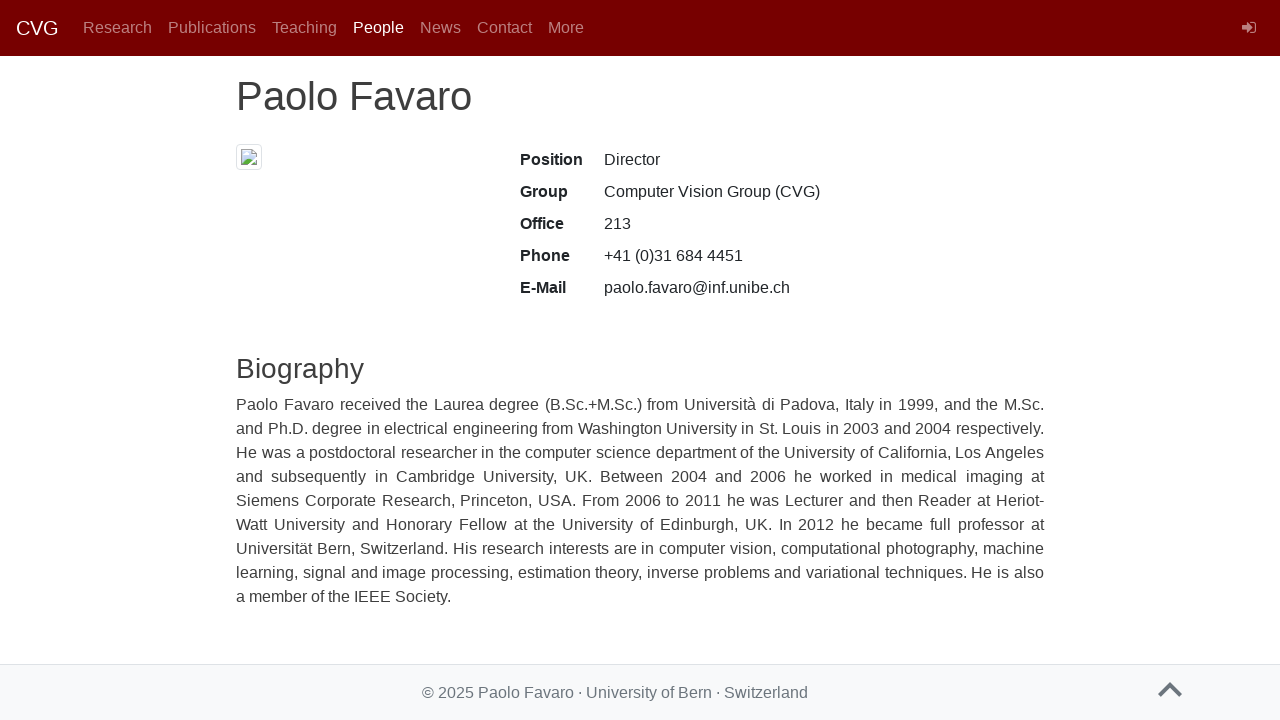

--- FILE ---
content_type: text/html; charset=utf-8
request_url: https://cvg.unibe.ch/people/favaro
body_size: 2923
content:



<!DOCTYPE html>
<html lang="en">
<head>
    <meta charset="UTF-8">
    <meta name="viewport" content="width=device-width, initial-scale=1, shrink-to-fit=no">

    <!-- Theme color (e.g. Chrome on Android changes color theme in header) -->
    <meta name="theme-color" content="#770000" />

    <!-- Google Materials and Icons -->
    <link href="https://fonts.googleapis.com/icon?family=Material+Icons" rel="stylesheet">

    <!-- Themed Bootstrap -->
    <link rel="stylesheet" href="/static/css/theme/main.min.css">
    <link rel="stylesheet" href="/static/css/font-awesome.min.css">
    <link rel="stylesheet" href="/static/css/style.css">

    <!-- Page icon -->
    <link rel="shortcut icon" type="image/png" href="/static/favicon/favicon-256.png"/>

    <!-- Google Analytics -->
    
        
        
            <!-- Analytics only available in production -->
            
            
                <!-- Global site tag (gtag.js) - Google Analytics -->
<script async src="https://www.googletagmanager.com/gtag/js?id=UA-3717804-2"></script>
<script>
    window.dataLayer = window.dataLayer || [];
    function gtag(){dataLayer.push(arguments);}
    gtag('js', new Date());

    gtag('config', 'UA-3717804-2');
</script>
            
                <!-- Global site tag (gtag.js) - Google Analytics -->
<script async src="https://www.googletagmanager.com/gtag/js?id=UA-125028443-1"></script>
<script>
    window.dataLayer = window.dataLayer || [];
    function gtag(){dataLayer.push(arguments);}
    gtag('js', new Date());

    gtag('config', 'UA-125028443-1');
</script>
            
        
    

    
    <title>Paolo Favaro - Computer Vision Group</title>
    <link rel="stylesheet" href="/static/css/people.css">


</head>
<body class="pb-sm-5" data-spy="scroll" data-target="#navScrollSpy" data-offset="0">

<!-- Navigation bar -->
<header>
    <nav class="navbar navbar-expand-md navbar-dark fixed-top py-2" >
        <a class="navbar-brand" href="/home/">CVG</a>
        <button class="navbar-toggler" type="button" data-toggle="collapse" data-target="#navbarCollapse" aria-controls="navbarCollapse" aria-expanded="false" aria-label="Toggle navigation">
            <span class="navbar-toggler-icon"></span>
        </button>
        <div class="collapse navbar-collapse" id="navbarCollapse">
            <ul class="navbar-nav mr-auto">
                <li class="nav-item ">
                    <a class="nav-link" href="/research/">Research</a>
                </li>
                <li class="nav-item ">
                    <a class="nav-link" href="/publications/">Publications</a>
                </li>
                <li class="nav-item dropdown ">
                    <a class="nav-link" href="/teaching/" role="button">Teaching</a>
                </li>
                <li class="nav-item active">
                    <a class="nav-link" href="/people/">People</a>
                </li>
                <li class="nav-item ">
                    <a class="nav-link" href="/news/">News</a>
                </li>
                <li class="nav-item ">
                    <a class="nav-link" href="/contact/">Contact</a>
                </li>
                <li class="nav-item dropdown">
                    <a class="nav-link dropdown-toggle-split " href="#" role="button" data-toggle="dropdown">
                        More
                    </a>
                    <div class="dropdown-menu">
                        <a class="dropdown-item" href="/blog/">Blog</a>
                        <a class="dropdown-item" href="/research/talks/">Seminars and Talks</a>
                        <a class="dropdown-item" href="/vacancies/">Vacancies</a>
                        <a class="dropdown-item" href="/job-postings/">Job Postings</a>
                        <a class="dropdown-item" href="/activities/">Activities</a>
                        <a class="dropdown-item" href="/datasets/">Datasets</a>
                        <div class="dropdown-divider"></div>
                        <a class="dropdown-item" href="/teaching/theses">Theses</a>
                    </div>
                </li>
            </ul>

            <ul class="navbar-nav">
                <li>
                    <a class="nav-link" href="/admin" target="_blank" data-toggle="tooltip" data-placement="bottom" title="Login">
                        <i class="fa fa-sign-in" aria-hidden="true"></i>
                    </a>
                </li>
            </ul>
        </div>
    </nav>
</header>



<!-- Banner image, different on every page -->

    




<!-- Main content of body -->

    <div class="container-fluid">
        <div class="row content">

            <div class="col sidenav mt-2">
                
                    <!-- Each page can add content to the side nav -->
                
            </div>

            <div class="col-sm-10 col-md-8 text-left mt-2 p-2 mx-auto">
                

    <div class="container">

        <section>
            <h1 class="mb-4">Paolo Favaro</h1>

            <div class="row">
                <div class="col col-md-5 col-sm-5 col-lg-4 flex-column-lg">
                    
                        <a href="/media/people/image/paolo-favaro/paolo_favaro.png">
                            <img id="portrait_medium" src="/media/tmp/thumbnails/people/image/paolo-favaro/paolo_favaro.png.500x500_q85_crop_upscale.png" class="img-thumbnail picture mb-3" />
                        </a>
                    
                </div>
                <div class="col-md-12 col-sm-12 col-lg-8">
                    <table id="person_details" class="table table-sm table-responsive table-borderless">
    <thead>

    </thead>
    <tbody>
    
        <tr>
            <th scope="row">Position</th>
            <td>Director</td>
        </tr>
    

    

    
        <tr>
            <th scope="row">Group</th>
            <td>Computer Vision Group (CVG)</td>
        </tr>
    

    
        <tr>
            <th scope="row">Office</th>
            <td>213</td>
        </tr>
    

    
        <tr>
            <th scope="row">Phone</th>
            <td>+41 (0)31 684 4451</td>
        </tr>
    

    
        <tr>
            <th scope="row">E-Mail</th>
            <td>paolo.favaro@inf.unibe.ch</td>
        </tr>
    

    
    </tbody>
</table>

                </div>
            </div>
        </section>

        <section>
            

            
            
            
            
            
        </section>


        <section>
            
        </section>


        <section>
            
                <h3>Biography</h3>
                <p class="text-justify">Paolo Favaro received the Laurea degree (B.Sc.+M.Sc.) from Università di Padova, Italy in 1999, and the M.Sc. and Ph.D. degree in electrical engineering from Washington University in St. Louis in 2003 and 2004 respectively. He was a postdoctoral researcher in the computer science department of the University of California, Los Angeles and subsequently in Cambridge University, UK. Between 2004 and 2006 he worked in medical imaging at Siemens Corporate Research, Princeton, USA. From 2006 to 2011 he was Lecturer and then Reader at Heriot-Watt University and Honorary Fellow at the University of Edinburgh, UK. In 2012 he became full professor at Universität Bern, Switzerland. His research interests are in computer vision, computational photography, machine learning, signal and image processing, estimation theory, inverse problems and variational techniques. He is also a member of the IEEE Society.</p>
            
        </section>

        <section>
            
                
            
        </section>

    </div>

            </div>

            <div class="col text-left mt-2" id="navScrollSpy">
                
                    <!-- Each page can add content to the side nav -->
                
            </div>

        </div>
    </div>



<!-- "Back to top" button-->
<div class="d-block d-sm-none">
    <a class="back-to-top" href="#">
        <i class="fa fa-angle-up" aria-hidden="true"></i>
    </a>
</div>



    <!-- Sticky footer on large screens -->
<footer class="fixed-bottom fixed-footer border-top bg-light d-none d-sm-block">
    <div class="container" >
        <a class="btn btn-light float-right text-muted p-0 m-0" href="#">
            <i class="material-icons" style="font-size: 3rem">keyboard_arrow_up</i>
        </a>
        <p class="text-center text-muted">
            &copy; 2025 Paolo Favaro &middot;
            <a class="text-muted" href="http://www.unibe.ch/">University of Bern &middot; Switzerland</a>
        </p>
    </div>
</footer>

<!-- Non-sticky footer on small screens -->
<footer class="regular-footer border-top bg-light d-block d-sm-none">
    <div class="container" >
        <p class="text-center text-muted">
            &copy; 2025 Paolo Favaro <br>
            <a class="text-muted" href="http://www.unibe.ch/">University of Bern &middot; Switzerland</a>
        </p>
    </div>
</footer>






<!-- Bootstrap core JavaScript -->
<script src="/static/js/jquery.min.js"></script>
<script src="/static/js/parallax.min.js"></script>
<script src="/static/js/bootstrap.bundle.min.js"></script>
<script src="/static/js/back-to-top.js"></script>

<script>
    // Initialize all tooltips
    $(document).ready(function() {
        $('[data-toggle="tooltip"]').tooltip()
    });
</script>


    <script>
        $('[data-toggle="tooltip"]').tooltip();
    </script>

</body>

</html>



--- FILE ---
content_type: text/css
request_url: https://cvg.unibe.ch/static/css/style.css
body_size: 860
content:
/* Colors */
.primary-color {color: #770000;}
.secondary-color {color: #40000d;}
.dark-color {color: #563d3d;}

.primary-bg-color {background-color: #770000;}
.secondary-bg-color {background-color: #40000d;}
.dark-bg-color {background-color: #563d3d;}


html, body {
    max-width: 100%;
    overflow-x: hidden;
}

/* Navigation Bar */
.navbar {
    background-color: #770000;
    color: #0b2e13;
}

.nav-item > .dropdown-menu {
    background-color: #40000d;
    color: white;
}

.nav-item > .dropdown-menu > .dropdown-item {
    color: white;
}

.nav-item > .dropdown-menu > .dropdown-item:hover {
    background-color: #770000;
}

a.navbar-brand,
a.nav-link {
    font-weight: normal;
}

/* Body */
body {
    /* Padding below navigation bar and above footer */
    position: relative;
    padding-top: 3.5rem;
    color: #3e3e3e;
}

section {
    margin-bottom: 2rem;
}


/* Home page */
.btn-block:hover {
    color: #770000 !important;
}


/* Banner Image with parallax effect */
.parallax-window {
    height: 15rem;
}

.carousel-caption {
    top: 8%;
    bottom: auto;
    text-align: center;
    vertical-align: middle;
    margin:auto;
}

.carousel-caption p {
    font-size: 1rem;
}

.carousel-caption h1 {
    font-size: 2rem;
}

@media (min-width: 30em) {
    /* Bump up size of carousel content */
    .carousel-caption {
        top: 30%;
        bottom: auto;
        text-align: center;
        vertical-align: middle;
        margin:auto;
    }

    .carousel-caption p {
        font-size: 1.2rem;
    }

    .carousel-caption h1 {
        font-size: 2.5rem;
    }

    .parallax-window {
        height: 25rem
    }
}

/* "Back to top" button */
a.back-to-top {
    position: fixed;
    display: none;
    width: 3.7rem;
    height: 3.7rem;
    bottom: 2rem;
    right: 2rem;
    font-size: 2.5rem;
    line-height: 3.2rem;
    color: #ffffff;
    background-color: #770000;
    text-decoration: none;
    text-align: center;
    transition: all 0.4s ease-in-out;
    -webkit-border-radius: 30px;
	-moz-border-radius: 30px;
	border-radius: 30px;
}

/* Footer on all pages */
.fixed-footer {
    width: 100%;
    /* Set the fixed height of the footer and center vertically */
    height: 3.5rem;
    line-height: 3.5rem;
}

.regular-footer {
    padding: 2.5rem 2rem;
}

footer {
    margin-top: 3rem;
}

footer p:last-child {
    margin-bottom: 0;
}

--- FILE ---
content_type: text/css
request_url: https://cvg.unibe.ch/static/css/people.css
body_size: 420
content:
/* Cards for People */

#person_card.card {
    /* For desktop card */
}

#person_card.media {
    /* For mobile card */
}

#person_card.card-img {
    max-height: 10rem;
    min-height: 9rem;
    object-fit: cover;
}

@media (min-width: 576px) {
    #person_card.card {
        width:12rem;
    }

    #person_card.card-img {
        min-height: 16rem;
        object-fit: cover;
    }
}

@media (min-width: 768px) {
    #person_card.card {
        width: 12rem;
    }

    #person_card.card-img {
        min-height: 16rem;
        object-fit: cover;
    }
}


/* Personal page */
#portrait_medium {
    width: 12rem;
}

#person_details th{
    padding-right: 1rem;
}

.social-media-icon {
    font-size: 2.5rem;
    text-decoration: none;
    color: #404040;
}

.fa-twitter-square:hover {
    color: #1DA1F2;
}

.fa-facebook-square:hover {
    color: #3B5998;
}

.fa-linkedin-square:hover {
    color: #0077B5;
}

.fa-github:hover {
    color: #000000;
}

.fa-id-card-o:hover {
    color: #000000;
}

.fa-file-text-o:hover {
    color: inherit;
}

--- FILE ---
content_type: application/javascript
request_url: https://cvg.unibe.ch/static/js/back-to-top.js
body_size: 272
content:
// Animation of "Back to top" button when scrolling
var amountScrolled = 600;
$(window).scroll(function() {
    if ( $(window).scrollTop() > amountScrolled ) {
        $('a.back-to-top').fadeIn('slow');
    } else {
        $('a.back-to-top').fadeOut('slow');
    }
});

// Click event for "back to top" button
$('a.back-to-top').click(function() {
    $('html, body').animate({
        scrollTop: 0
    }, 700);
    return false;
});